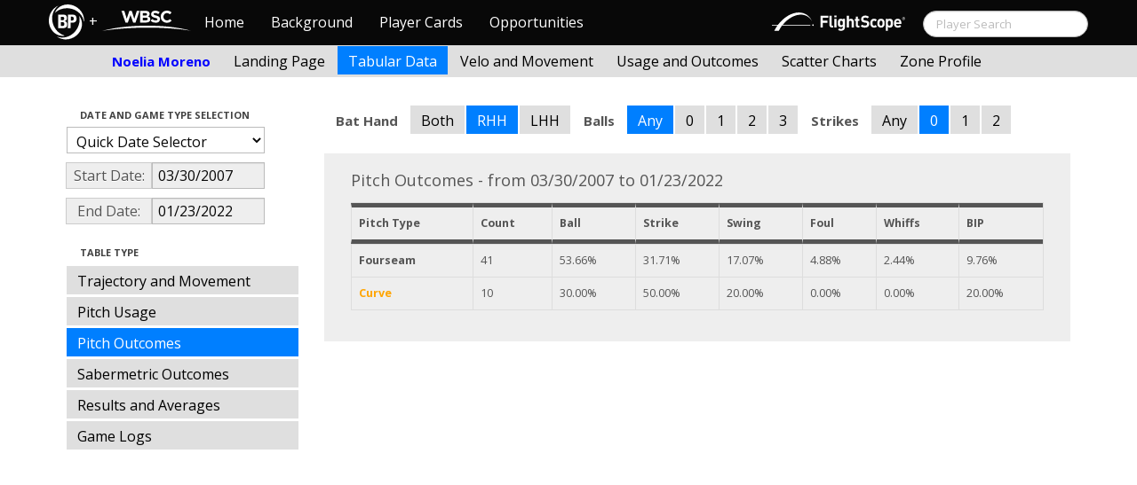

--- FILE ---
content_type: text/html; charset=UTF-8
request_url: http://wbwc.baseballprospectus.com/tabs.php?player=C814A65D-7869-4623-9B24-D7461873439D&p_hand=-1&ppos=-1&cn=200&gFilt=&time=inning&minmax=ci&var=po&s_type=2&startDate=03/30/2007&endDate=01/23/2022&balls=-1&strikes=0&b_hand=R
body_size: 20858
content:

<!doctype html>
<html>

  <head>
    <title>Women's Baseball</title>
    <meta name="viewport" content="width=device-width, initial-scale=1">
    <meta content="text/html; charset=UTF-8" http-equiv="Content-Type">
    <link rel="stylesheet" href="css/cosmo-min.test.css">
    <link rel="stylesheet" href="css/datepicker.css">
    <script src="js/jquery-min.js"></script>
 	<script src="js/jquery.smooth-scroll.min.js"></script>
    <script src="js/bootstrap.min.js"></script>
    <script src="js/bootstrap-datepicker.js"></script>
    <script src="js/bootswatch.js"></script>
    <script>
	 $(function() {
			$("#startDate").datepicker({
						 "startView": 'decade',
						 "autoclose": true,
						 "todayBtn": true,
					})
			.on('hide', function(ev){
				var x=ev.format();
				window.location = 'tabs.php?player=C814A65D-7869-4623-9B24-D7461873439D&p_hand=-1&ppos=-1&cn=200&compType=none&risp=0&1b=0&2b=0&3b=0&rType=perc&gFilt=&time=inning&minmax=ci&var=po&s_type=2&endDate=01/23/2022&startDate=' + x.toString();
			});

			$("#endDate").datepicker(
					{
						 "startView": 'decade',
						 defaultDate: "+0d",
						 "autoclose": true,
						 "todayBtn": true
					})
			 .on('hide', function(ev){
				var x=ev.format();
				window.location = 'tabs.php?player=C814A65D-7869-4623-9B24-D7461873439D&p_hand=-1&ppos=-1&cn=200&compType=none&risp=0&1b=0&2b=0&3b=0&rType=perc&gFilt=&time=inning&minmax=ci&var=po&s_type=2&startDate=03/30/2007&endDate=' + x.toString();
			});
	});
    </script>
    <script type="text/javascript">

	  var _gaq = _gaq || [];
	  _gaq.push(['_setAccount', 'UA-105198-4']);
	  _gaq.push(['_trackPageview']);

	  (function() {
	    var ga = document.createElement('script'); ga.type = 'text/javascript'; ga.async = true;
	    ga.src = ('https:' == document.location.protocol ? 'https://ssl' : 'http://www') + '.google-analytics.com/ga.js';
	    var s = document.getElementsByTagName('script')[0]; s.parentNode.insertBefore(ga, s);
	  })();

</script>
  </head>

  <body class="preview" id="top" data-spy="scroll" data-target=".subnav" data-offset="80">

<div class="container">
 <div class="navbar-float">
 	<a href="http://wbwc.baseballprospectus.com"><img src=img/bbb.png  style="max-height:50px"></a>
 </div>
</div>

 
 <!-- Navbar


	<head>
    <title>Women's Baseball</title>
    <meta name="viewport" content="width=device-width, initial-scale=1">
    <meta content="text/html; charset=UTF-8" http-equiv="Content-Type">
    <link rel="stylesheet" href="css/cosmo-min.test.css">
    <link rel="stylesheet" href="css/datepicker.css">
    <link rel="stylesheet" href="css/formbox_style.css">
	<link rel="stylesheet" type="text/css" href="css/jquery.multiselect.css" />

	<script src="http://code.jquery.com/jquery-1.9.1.js"></script>
	<script src="http://code.jquery.com/ui/1.10.2/jquery-ui.js"></script>
 	<script src="js/jquery.smooth-scroll.min.js"></script>
    <script src="js/bootstrap.min.js"></script>
    <script src="js/bootswatch.js"></script>
	<script type="text/javascript" src="js/jquery.multiselect.js"></script>

 	<link rel="stylesheet" type="text/css" href="http://ajax.googleapis.com/ajax/libs/jqueryui/1.7.2/themes/flick/jquery-ui.css" />


    <style>

    	.credit{

    		height: 150px;

    	}
        .typeahead {
            z-index: 2500;
            width: 275px;
            padding: 1px 1px 1px 1px;
        }
        .typeahead + .dropdown-menu .active > a,
        .typeahead + .dropdown-menu .active > a:hover {
            color: #ffffff;
            background-color: #DFDFDF;
            background-image: -moz-linear-gradient(top, #DFDFDF, #C2C2C2);
            background-image: -webkit-gradient(linear, 0 0, 0 100%, from(#DFDFDF), to(#C2C2C2));
            background-image: -webkit-linear-gradient(top, #DFDFDF, #C2C2C2);
            background-image: -o-linear-gradient(top, #DFDFDF, #C2C2C2);
            background-image: linear-gradient(to bottom, #DFDFDF, #C2C2C2);
            filter: progid:DXImageTransform.Microsoft.gradient(startColorstr='#DFDFDF', endColorstr='#C2C2C2', GradientType=0);
        }

	    .dashcell {
	    	width: 270px;
	    	background-color: rgb(238, 238, 238);
	    	vertical-align:top;
	    }
	     #ui-datepicker-div { display: none; }
    </style>


    <script>
        $.fn.typeahead.Constructor.prototype.render = function (items) {

        var that = this;

        items = $(items).map(function (i, item) {
          i = $(that.options.item).attr('data-value', item);
          i.find('a').html(that.highlighter(item));
          return i[0];
        });

        this.$menu.html(items);
        return this;
        };
	 $(function() {
            $('.typeahead').typeahead({
                minLength: 3,
                source: function (query, process) {
                    $.ajax({
                        url: 'ajax/getPlayer.php',
                        type: 'get',
                        data: { query: query },
                        dataType: 'json',
                        success: function (result)
                        {
                            var resultList = result.map(function (item) {
                                var aItem = { id: item.id, name: item.label, pos: item.pos, hc: item.hit_count, pc: item.pitch_count };
                                return JSON.stringify(aItem);
                            });
                            return process(resultList);
                        }
                    });
                },
                matcher: function (obj) {
                        var item = JSON.parse(obj);
                        return ~item.name;
                    },
                highlighter: function (obj) {
                     var item = JSON.parse(obj);
                     return item.name;
                 },
                updater: function (obj) {
                        if (obj == undefined)
                        {
                            document.getElementById("search").submit();
                        }
                        else
                        {
                            var item = JSON.parse(obj);
                            if (item.pos == 'P')
                            {
                                window.location = 'http://wbwc.baseballprospectus.com/landing.php?player=' + item.id;
                            }
                            else
                            {
                                window.location = 'http://wbwc.baseballprospectus.com/h_landing.php?player=' + item.id;
                            }
                        }

                        return item.name;
                    }
            });
        });


    </script>

<!-- Global site tag (gtag.js) - Google Analytics -->
<script async src="https://www.googletagmanager.com/gtag/js?id=UA-304620-15"></script>
<script>
  window.dataLayer = window.dataLayer || [];
  function gtag(){dataLayer.push(arguments);}
  gtag('js', new Date());

  gtag('config', 'UA-304620-15');
</script>


	<script src="js/formbox.js"></script>
  </head>

  <body class="preview" id="top" data-spy="scroll" data-target=".subnav" data-offset="80">

<div class="container">
 <div class="navbar-float">
 	<a href="http://wbwc.baseballprospectus.com"><img src=img/BP-icon.svg style="max-height:50px"></a>
 </div>
</div>

  <!-- Navbar

    ================================================== -->
<div class="navbar navbar-fixed-top">
   <div class="navbar-inner">
     <div class="container">
             
         <a class="btn btn-navbar" data-toggle="collapse" data-target=".nav-collapse">
         <span class="icon-bar"></span>
         <span class="icon-bar"></span>
         <span class="icon-bar"></span>
       </a>
       <div class="nav-collapse collapse" id="main-menu">
           <a href="http://wbwc.baseballprospectus.com/" class="navbar-brand pull-left" style="width: 40px; display: inline-block; margin-top: 5px;"><img src="img/BP-icon.svg" style=""></a><span class="navbar-brand pull-left" style="width: 20px; line-height: 49px; display: inline-block; color: #FFFFFF; text-align: center;">+</span>
           
           <a href="http://wbwc.baseballprospectus.com/" class="navbar-brand pull-left" style="width: 100px;display: inline-block;margin-top: 12px;"><img src="img/wbsc-logo.svg"></a>
           <ul class="nav" id="main-menu-left">
          <li class=""><a href="index.php">Home</a></li>
          <li "=""><a href="about.php">Background</a></li>
          <li><a href="pc_splash.php">Player Cards</a></li>
          <li><a href="opps.php">Opportunities</a></li>
          
        </ul>
        <form class="navbar-search pull-right" action="../search.php" method="get" id="search">
            <input type="text" id="name" class="search-query span2 typeahead" placeholder="Player Search" name="name" autocomplete="off">
        </form>
        <ul class="nav pull-right" id="main-menu-right">
          <li>
                <a href="https://baseball.flightscope.com/" style="padding:10px 20px 0;"><img src="img/flightscope.svg" style="width: 150px;"></a>
          </li>
        </ul>
       </div>
     </div>
   </div>
 </div> 




    <div class="container">


<!-- Masthead
================================================== -->
<header class="jumbotron subhead" id="overview">
  <div class="subnav navbar-fixed-top" style="height: 37px">
	<div class="container">
		<ul class="nav nav-pills">
		  <li class=first-nav><b style="color: #0000FF">Noelia Moreno</b></li>
              <li >
                <a href="landing.php?player=C814A65D-7869-4623-9B24-D7461873439D&gFilt=&time=inning&startDate=03/30/2007&endDate=01/23/2022&s_type=2">Landing Page</a>
              </li>
              <li class="active">
                <a href="tabs.php?player=C814A65D-7869-4623-9B24-D7461873439D&gFilt=&time=inning&startDate=03/30/2007&endDate=01/23/2022&s_type=2">Tabular Data</a>
              </li>
              <li>
                <a href="velo.php?player=C814A65D-7869-4623-9B24-D7461873439D&gFilt=&time=inning&startDate=03/30/2007&endDate=01/23/2022&s_type=2">Velo and Movement</a>
              </li>
              <li>
                <a href="outcome.php?player=C814A65D-7869-4623-9B24-D7461873439D&gFilt=&time=inning&startDate=03/30/2007&endDate=01/23/2022&s_type=2">Usage and Outcomes</a>
              </li>
              <li>
                <a href="scatter.php?player=C814A65D-7869-4623-9B24-D7461873439D&gFilt=&time=inning&startDate=03/30/2007&endDate=01/23/2022">Scatter Charts</a>
              </li>
			  <li>
                <a href="profile.php?player=C814A65D-7869-4623-9B24-D7461873439D&b_hand=R&gFilt=&pFilt=&time=inning&startDate=03/30/2007&endDate=01/23/2022&s_type=2">Zone Profile</a>
              </li>			  			  
            </ul>

		</ul>
	</div>
  </div>
</header>

<div class="container" style="height:80px">

</div>
    <div class="container-fluid">
      <div class="row-fluid">
        <div class="span3">
          <ul class="nav  nav-pills nav-stacked">
            <li class="nav-header">Date and Game Type Selection
              <br>
            </li>

                        	<li>
			            	<select class="game-select" id="ySel">
			            		<option>Quick Date Selector</option>
			            		<option value="at">All Time</option>
																	<option value=2026>2026 Season</option>
																	<option value=2025>2025 Season</option>
																	<option value=2024>2024 Season</option>
																	<option value=2023>2023 Season</option>
																	<option value=2022>2022 Season</option>
																	<option value=2021>2021 Season</option>
																	<option value=2020>2020 Season</option>
																	<option value=2019>2019 Season</option>
																	<option value=2018>2018 Season</option>
																	<option value=2017>2017 Season</option>
																	<option value=2016>2016 Season</option>
																	<option value=2015>2015 Season</option>
																	<option value=2014>2014 Season</option>
																	<option value=2013>2013 Season</option>
																	<option value=2012>2012 Season</option>
																	<option value=2011>2011 Season</option>
																	<option value=2010>2010 Season</option>
																	<option value=2009>2009 Season</option>
																	<option value=2008>2008 Season</option>
																	<option value=2007>2007 Season</option>
											            	</select>


							  <script>
									$('#ySel').on('change', function () {
									  var sd = $(this).val(); // get selected value
									  var ed = parseInt(sd)+1;
									  if(sd=="at"){
									      window.location = "tabs.php?player=C814A65D-7869-4623-9B24-D7461873439D&p_hand=-1&ppos=-1&cn=200&compType=none&risp=0&1b=0&2b=0&3b=0&rType=perc&balls=-1&strikes=0&b_hand=R&time=inning&minmax=ci&var=po&s_type=2&gFilt=&startDate=&endDate="; // redirect
									  }
									  else if (sd) { // require a URL
										  window.location = "tabs.php?player=C814A65D-7869-4623-9B24-D7461873439D&p_hand=-1&ppos=-1&cn=200&compType=none&risp=0&1b=0&2b=0&3b=0&rType=perc&balls=-1&strikes=0&b_hand=R&time=inning&minmax=ci&var=po&s_type=2&gFilt=&startDate=01/01/" + sd + "&endDate=01/01/" + ed; // redirect
									  }
									  return false;
									});
							  </script>


            	</li>


				<li>
					<div class="input-append date">
						 <span class="add-on" style="width:85px;">Start Date:</span>
						 <input class="span6" id="startDate" type="text" readonly="readonly" name="date" value="03/30/2007">
					</div>
				</li>
				<li>
					<div class="input-append date">
						 <span class="add-on" style="width:85px;">End Date:</span>
						 <input class="span6" id="endDate" type="text" readonly="readonly" name="date" value="01/23/2022">
					</div>
				</li>


				<li>
				  
				  <script>
						$('#gFilt').on('change', function () {
						  var url = $(this).val(); // get selected value
						  if (url) { // require a URL
							  window.location = "tabs.php?player=C814A65D-7869-4623-9B24-D7461873439D&p_hand=-1&ppos=-1&cn=200&compType=none&risp=0&1b=0&2b=0&3b=0&rType=perc&time=inning&minmax=ci&var=po&s_type=2&startDate=03/30/2007&endDate=01/23/2022&gFilt=" + url; // redirect
						  }
						  return false;
						});
				  </script>




		        </li>

            <li class="nav-header">Table Type
              <br>
            </li>


            <li >
              <a href="tabs.php?player=C814A65D-7869-4623-9B24-D7461873439D&p_hand=-1&ppos=-1&cn=200&gFilt=&time=inning&minmax=ci&var=traj&s_type=2&startDate=03/30/2007&endDate=01/23/2022&balls=-1&strikes=0&b_hand=R">Trajectory and Movement</a>
            </li>


            <li >
              <a href="tabs.php?player=C814A65D-7869-4623-9B24-D7461873439D&p_hand=-1&ppos=-1&cn=200&gFilt=&time=inning&minmax=ci&var=usage&s_type=2&startDate=03/30/2007&endDate=01/23/2022&balls=-1&strikes=0&b_hand=R">Pitch Usage</a>
            </li>

            <li  class=active >
              <a href="tabs.php?player=C814A65D-7869-4623-9B24-D7461873439D&p_hand=-1&ppos=-1&cn=200&gFilt=&time=inning&minmax=ci&var=po&s_type=2&startDate=03/30/2007&endDate=01/23/2022&balls=-1&strikes=0&b_hand=R">Pitch Outcomes</a>
            </li>


             <li >
               <a href="tabs.php?player=C814A65D-7869-4623-9B24-D7461873439D&p_hand=-1&ppos=-1&cn=200&gFilt=&time=inning&minmax=ci&var=so&s_type=2&startDate=03/30/2007&endDate=01/23/2022&balls=-1&strikes=0&b_hand=R">Sabermetric Outcomes</a>
            </li>

            <li >
              <a href="tabs.php?player=C814A65D-7869-4623-9B24-D7461873439D&p_hand=-1&ppos=-1&cn=200&gFilt=&time=inning&minmax=ci&var=ra&s_type=2&startDate=03/30/2007&endDate=01/23/2022&balls=-1&strikes=0&b_hand=R">Results and Averages</a>
            </li>

            <li >
              <a href="tabs.php?player=C814A65D-7869-4623-9B24-D7461873439D&p_hand=-1&ppos=-1&cn=200&compType=none&gFilt=&time=inning&minmax=ci&var=gl&s_type=2&startDate=03/30/2007&endDate=01/23/2022&balls=-1&strikes=0&b_hand=R">Game Logs</a>
            </li>


			




          </ul>
        </div>
        <div class="span9">

          		  <ul class="nav nav-pills">
		  	<li><b>Bat Hand</b></li>
			<li >
			  <a href="tabs.php?player=C814A65D-7869-4623-9B24-D7461873439D&p_hand=-1&ppos=-1&cn=200&compType=none&gFilt=&time=inning&minmax=ci&var=po&s_type=2&startDate=03/30/2007&endDate=01/23/2022&balls=-1&strikes=0&b_hand=-1">Both</a>
			</li>
			<li  class=active >
			  <a href="tabs.php?player=C814A65D-7869-4623-9B24-D7461873439D&p_hand=-1&ppos=-1&cn=200&compType=none&gFilt=&time=inning&minmax=ci&var=po&s_type=2&startDate=03/30/2007&endDate=01/23/2022&balls=-1&strikes=0&b_hand=R">RHH</a>
			</li>
			<li >
			  <a href="tabs.php?player=C814A65D-7869-4623-9B24-D7461873439D&p_hand=-1&ppos=-1&cn=200&compType=none&gFilt=&time=inning&minmax=ci&var=po&s_type=2&startDate=03/30/2007&endDate=01/23/2022&balls=-1&strikes=0&b_hand=L">LHH</a>
			</li>
		  	<li><b>Balls</b></li>
			<li  class=active >
			  <a href="tabs.php?player=C814A65D-7869-4623-9B24-D7461873439D&p_hand=-1&ppos=-1&cn=200&compType=none&gFilt=&time=inning&minmax=ci&var=po&s_type=2&startDate=03/30/2007&endDate=01/23/2022&balls=-1&strikes=0&b_hand=R">Any</a>
			</li>
			<li >
			  <a href="tabs.php?player=C814A65D-7869-4623-9B24-D7461873439D&p_hand=-1&ppos=-1&cn=200&compType=none&gFilt=&time=inning&minmax=ci&var=po&s_type=2&startDate=03/30/2007&endDate=01/23/2022&balls=0&strikes=0&b_hand=R">0</a>
			</li>
			<li >
			  <a href="tabs.php?player=C814A65D-7869-4623-9B24-D7461873439D&p_hand=-1&ppos=-1&cn=200&compType=none&gFilt=&time=inning&minmax=ci&var=po&s_type=2&startDate=03/30/2007&endDate=01/23/2022&balls=1&strikes=0&b_hand=R">1</a>
			</li>
			<li >
			  <a href="tabs.php?player=C814A65D-7869-4623-9B24-D7461873439D&p_hand=-1&ppos=-1&cn=200&compType=none&gFilt=&time=inning&minmax=ci&var=po&s_type=2&startDate=03/30/2007&endDate=01/23/2022&balls=2&strikes=0&b_hand=R">2</a>
			</li>
			<li >
			  <a href="tabs.php?player=C814A65D-7869-4623-9B24-D7461873439D&p_hand=-1&ppos=-1&cn=200&compType=none&gFilt=&time=inning&minmax=ci&var=po&s_type=2&startDate=03/30/2007&endDate=01/23/2022&balls=3&strikes=0&b_hand=R">3</a>
			</li>

		  	<li><b>Strikes</b></li>
			<li >
			  <a href="tabs.php?player=C814A65D-7869-4623-9B24-D7461873439D&p_hand=-1&ppos=-1&cn=200&compType=none&gFilt=&time=inning&minmax=ci&var=po&s_type=2&startDate=03/30/2007&endDate=01/23/2022&balls=-1&strikes=-1&b_hand=R">Any</a>
			</li>
			<li  class=active >
			  <a href="tabs.php?player=C814A65D-7869-4623-9B24-D7461873439D&p_hand=-1&ppos=-1&cn=200&compType=none&gFilt=&time=inning&minmax=ci&var=po&s_type=2&startDate=03/30/2007&endDate=01/23/2022&balls=-1&strikes=0&b_hand=R">0</a>
			</li>
			<li >
			  <a href="tabs.php?player=C814A65D-7869-4623-9B24-D7461873439D&p_hand=-1&ppos=-1&cn=200&compType=none&gFilt=&time=inning&minmax=ci&var=po&s_type=2&startDate=03/30/2007&endDate=01/23/2022&balls=-1&strikes=1&b_hand=R">1</a>
			</li>
			<li >
			  <a href="tabs.php?player=C814A65D-7869-4623-9B24-D7461873439D&p_hand=-1&ppos=-1&cn=200&compType=none&gFilt=&time=inning&minmax=ci&var=po&s_type=2&startDate=03/30/2007&endDate=01/23/2022&balls=-1&strikes=2&b_hand=R">2</a>
			</li>
		  </ul>

		  
		  
		  


          <div class="hero-unit">
			<div class="container" style="width: 780px">
				<p>
	        	    	        	    	        	    

Pitch Outcomes - from 03/30/2007 to 01/23/2022<table class="table table-striped table-hover table-bordered" cellspacing="0" style="font-size:70%">

  <thead>
	<tr>
	  <th style="border-bottom:thick solid; border-top: thick solid;">Pitch Type</th>
	  <th style="border-bottom:thick solid; border-top: thick solid;">Count</th>
	  <th style="border-bottom:thick solid; border-top: thick solid;">Ball</th>
	  <th style="border-bottom:thick solid; border-top: thick solid;">Strike</th>
	  <th style="border-bottom:thick solid; border-top: thick solid;">Swing</th>
	  <th style="border-bottom:thick solid; border-top: thick solid;">Foul</th>
	  <th style="border-bottom:thick solid; border-top: thick solid;">Whiffs</th>
	  <th style="border-bottom:thick solid; border-top: thick solid;">BIP</th>
	</tr>
<tr><td style="text-weight: bold;"><b>Fourseam</b></td><td>41</td><td>53.66%</td><td>31.71%</td><td>17.07%</td><td>4.88%</td><td>2.44%</td><td>9.76%</td></tr><tr><td style="text-weight: bold;"><b><font color=#FFA500>Curve</font></b></td><td>10</td><td>30.00%</td><td>50.00%</td><td>20.00%</td><td>0.00%</td><td>0.00%</td><td>20.00%</td></tr>
	</tr>
</thead>

<tr>


</table>	        	    	        	    	        	    	        	    	        	    						        	    
	            </p>
            </div>

          </div>
      </div>
    </div>



  </body>

</html>



